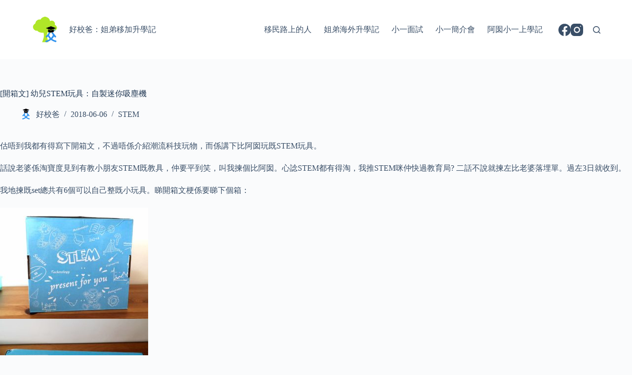

--- FILE ---
content_type: text/html; charset=UTF-8
request_url: https://www.school-dad.com/%E9%96%8B%E7%AE%B1%E6%96%87-%E5%B9%BC%E5%85%92stem%E7%8E%A9%E5%85%B7%EF%BC%9A%E8%87%AA%E8%A3%BD%E8%BF%B7%E4%BD%A0%E5%90%B8%E5%A1%B5%E6%A9%9F/
body_size: 16257
content:
<!doctype html>
<html lang="zh-HK">
<head>
	
	<meta charset="UTF-8">
	<meta name="viewport" content="width=device-width, initial-scale=1, maximum-scale=5, viewport-fit=cover">
	<link rel="profile" href="https://gmpg.org/xfn/11">

	<title>[開箱文] 幼兒STEM玩具：自製迷你吸塵機 &#8211; 好校爸</title>
<meta name='robots' content='max-image-preview:large' />
<link rel="alternate" type="application/rss+xml" title="訂閱《好校爸》&raquo; 資訊提供" href="https://www.school-dad.com/feed/" />
<link rel="alternate" type="application/rss+xml" title="訂閱《好校爸》&raquo; 留言的資訊提供" href="https://www.school-dad.com/comments/feed/" />
<link rel="alternate" type="application/rss+xml" title="訂閱《好校爸 》&raquo;〈[開箱文] 幼兒STEM玩具：自製迷你吸塵機〉留言的資訊提供" href="https://www.school-dad.com/%e9%96%8b%e7%ae%b1%e6%96%87-%e5%b9%bc%e5%85%92stem%e7%8e%a9%e5%85%b7%ef%bc%9a%e8%87%aa%e8%a3%bd%e8%bf%b7%e4%bd%a0%e5%90%b8%e5%a1%b5%e6%a9%9f/feed/" />
<link rel="alternate" title="oEmbed (JSON)" type="application/json+oembed" href="https://www.school-dad.com/wp-json/oembed/1.0/embed?url=https%3A%2F%2Fwww.school-dad.com%2F%25e9%2596%258b%25e7%25ae%25b1%25e6%2596%2587-%25e5%25b9%25bc%25e5%2585%2592stem%25e7%258e%25a9%25e5%2585%25b7%25ef%25bc%259a%25e8%2587%25aa%25e8%25a3%25bd%25e8%25bf%25b7%25e4%25bd%25a0%25e5%2590%25b8%25e5%25a1%25b5%25e6%25a9%259f%2F" />
<link rel="alternate" title="oEmbed (XML)" type="text/xml+oembed" href="https://www.school-dad.com/wp-json/oembed/1.0/embed?url=https%3A%2F%2Fwww.school-dad.com%2F%25e9%2596%258b%25e7%25ae%25b1%25e6%2596%2587-%25e5%25b9%25bc%25e5%2585%2592stem%25e7%258e%25a9%25e5%2585%25b7%25ef%25bc%259a%25e8%2587%25aa%25e8%25a3%25bd%25e8%25bf%25b7%25e4%25bd%25a0%25e5%2590%25b8%25e5%25a1%25b5%25e6%25a9%259f%2F&#038;format=xml" />
<style id='wp-img-auto-sizes-contain-inline-css'>
img:is([sizes=auto i],[sizes^="auto," i]){contain-intrinsic-size:3000px 1500px}
/*# sourceURL=wp-img-auto-sizes-contain-inline-css */
</style>
<style id='wp-block-library-inline-css'>
:root{--wp-block-synced-color:#7a00df;--wp-block-synced-color--rgb:122,0,223;--wp-bound-block-color:var(--wp-block-synced-color);--wp-editor-canvas-background:#ddd;--wp-admin-theme-color:#007cba;--wp-admin-theme-color--rgb:0,124,186;--wp-admin-theme-color-darker-10:#006ba1;--wp-admin-theme-color-darker-10--rgb:0,107,160.5;--wp-admin-theme-color-darker-20:#005a87;--wp-admin-theme-color-darker-20--rgb:0,90,135;--wp-admin-border-width-focus:2px}@media (min-resolution:192dpi){:root{--wp-admin-border-width-focus:1.5px}}.wp-element-button{cursor:pointer}:root .has-very-light-gray-background-color{background-color:#eee}:root .has-very-dark-gray-background-color{background-color:#313131}:root .has-very-light-gray-color{color:#eee}:root .has-very-dark-gray-color{color:#313131}:root .has-vivid-green-cyan-to-vivid-cyan-blue-gradient-background{background:linear-gradient(135deg,#00d084,#0693e3)}:root .has-purple-crush-gradient-background{background:linear-gradient(135deg,#34e2e4,#4721fb 50%,#ab1dfe)}:root .has-hazy-dawn-gradient-background{background:linear-gradient(135deg,#faaca8,#dad0ec)}:root .has-subdued-olive-gradient-background{background:linear-gradient(135deg,#fafae1,#67a671)}:root .has-atomic-cream-gradient-background{background:linear-gradient(135deg,#fdd79a,#004a59)}:root .has-nightshade-gradient-background{background:linear-gradient(135deg,#330968,#31cdcf)}:root .has-midnight-gradient-background{background:linear-gradient(135deg,#020381,#2874fc)}:root{--wp--preset--font-size--normal:16px;--wp--preset--font-size--huge:42px}.has-regular-font-size{font-size:1em}.has-larger-font-size{font-size:2.625em}.has-normal-font-size{font-size:var(--wp--preset--font-size--normal)}.has-huge-font-size{font-size:var(--wp--preset--font-size--huge)}.has-text-align-center{text-align:center}.has-text-align-left{text-align:left}.has-text-align-right{text-align:right}.has-fit-text{white-space:nowrap!important}#end-resizable-editor-section{display:none}.aligncenter{clear:both}.items-justified-left{justify-content:flex-start}.items-justified-center{justify-content:center}.items-justified-right{justify-content:flex-end}.items-justified-space-between{justify-content:space-between}.screen-reader-text{border:0;clip-path:inset(50%);height:1px;margin:-1px;overflow:hidden;padding:0;position:absolute;width:1px;word-wrap:normal!important}.screen-reader-text:focus{background-color:#ddd;clip-path:none;color:#444;display:block;font-size:1em;height:auto;left:5px;line-height:normal;padding:15px 23px 14px;text-decoration:none;top:5px;width:auto;z-index:100000}html :where(.has-border-color){border-style:solid}html :where([style*=border-top-color]){border-top-style:solid}html :where([style*=border-right-color]){border-right-style:solid}html :where([style*=border-bottom-color]){border-bottom-style:solid}html :where([style*=border-left-color]){border-left-style:solid}html :where([style*=border-width]){border-style:solid}html :where([style*=border-top-width]){border-top-style:solid}html :where([style*=border-right-width]){border-right-style:solid}html :where([style*=border-bottom-width]){border-bottom-style:solid}html :where([style*=border-left-width]){border-left-style:solid}html :where(img[class*=wp-image-]){height:auto;max-width:100%}:where(figure){margin:0 0 1em}html :where(.is-position-sticky){--wp-admin--admin-bar--position-offset:var(--wp-admin--admin-bar--height,0px)}@media screen and (max-width:600px){html :where(.is-position-sticky){--wp-admin--admin-bar--position-offset:0px}}

/*# sourceURL=wp-block-library-inline-css */
</style><style id='global-styles-inline-css'>
:root{--wp--preset--aspect-ratio--square: 1;--wp--preset--aspect-ratio--4-3: 4/3;--wp--preset--aspect-ratio--3-4: 3/4;--wp--preset--aspect-ratio--3-2: 3/2;--wp--preset--aspect-ratio--2-3: 2/3;--wp--preset--aspect-ratio--16-9: 16/9;--wp--preset--aspect-ratio--9-16: 9/16;--wp--preset--color--black: #000000;--wp--preset--color--cyan-bluish-gray: #abb8c3;--wp--preset--color--white: #ffffff;--wp--preset--color--pale-pink: #f78da7;--wp--preset--color--vivid-red: #cf2e2e;--wp--preset--color--luminous-vivid-orange: #ff6900;--wp--preset--color--luminous-vivid-amber: #fcb900;--wp--preset--color--light-green-cyan: #7bdcb5;--wp--preset--color--vivid-green-cyan: #00d084;--wp--preset--color--pale-cyan-blue: #8ed1fc;--wp--preset--color--vivid-cyan-blue: #0693e3;--wp--preset--color--vivid-purple: #9b51e0;--wp--preset--color--palette-color-1: var(--theme-palette-color-1, #2872fa);--wp--preset--color--palette-color-2: var(--theme-palette-color-2, #1559ed);--wp--preset--color--palette-color-3: var(--theme-palette-color-3, rgba(36,59,86,0.9));--wp--preset--color--palette-color-4: var(--theme-palette-color-4, rgba(36,59,86,1));--wp--preset--color--palette-color-5: var(--theme-palette-color-5, #ffffff);--wp--preset--color--palette-color-6: var(--theme-palette-color-6, #f2f5f7);--wp--preset--color--palette-color-7: var(--theme-palette-color-7, #FAFBFC);--wp--preset--color--palette-color-8: var(--theme-palette-color-8, #ffffff);--wp--preset--gradient--vivid-cyan-blue-to-vivid-purple: linear-gradient(135deg,rgb(6,147,227) 0%,rgb(155,81,224) 100%);--wp--preset--gradient--light-green-cyan-to-vivid-green-cyan: linear-gradient(135deg,rgb(122,220,180) 0%,rgb(0,208,130) 100%);--wp--preset--gradient--luminous-vivid-amber-to-luminous-vivid-orange: linear-gradient(135deg,rgb(252,185,0) 0%,rgb(255,105,0) 100%);--wp--preset--gradient--luminous-vivid-orange-to-vivid-red: linear-gradient(135deg,rgb(255,105,0) 0%,rgb(207,46,46) 100%);--wp--preset--gradient--very-light-gray-to-cyan-bluish-gray: linear-gradient(135deg,rgb(238,238,238) 0%,rgb(169,184,195) 100%);--wp--preset--gradient--cool-to-warm-spectrum: linear-gradient(135deg,rgb(74,234,220) 0%,rgb(151,120,209) 20%,rgb(207,42,186) 40%,rgb(238,44,130) 60%,rgb(251,105,98) 80%,rgb(254,248,76) 100%);--wp--preset--gradient--blush-light-purple: linear-gradient(135deg,rgb(255,206,236) 0%,rgb(152,150,240) 100%);--wp--preset--gradient--blush-bordeaux: linear-gradient(135deg,rgb(254,205,165) 0%,rgb(254,45,45) 50%,rgb(107,0,62) 100%);--wp--preset--gradient--luminous-dusk: linear-gradient(135deg,rgb(255,203,112) 0%,rgb(199,81,192) 50%,rgb(65,88,208) 100%);--wp--preset--gradient--pale-ocean: linear-gradient(135deg,rgb(255,245,203) 0%,rgb(182,227,212) 50%,rgb(51,167,181) 100%);--wp--preset--gradient--electric-grass: linear-gradient(135deg,rgb(202,248,128) 0%,rgb(113,206,126) 100%);--wp--preset--gradient--midnight: linear-gradient(135deg,rgb(2,3,129) 0%,rgb(40,116,252) 100%);--wp--preset--gradient--juicy-peach: linear-gradient(to right, #ffecd2 0%, #fcb69f 100%);--wp--preset--gradient--young-passion: linear-gradient(to right, #ff8177 0%, #ff867a 0%, #ff8c7f 21%, #f99185 52%, #cf556c 78%, #b12a5b 100%);--wp--preset--gradient--true-sunset: linear-gradient(to right, #fa709a 0%, #fee140 100%);--wp--preset--gradient--morpheus-den: linear-gradient(to top, #30cfd0 0%, #330867 100%);--wp--preset--gradient--plum-plate: linear-gradient(135deg, #667eea 0%, #764ba2 100%);--wp--preset--gradient--aqua-splash: linear-gradient(15deg, #13547a 0%, #80d0c7 100%);--wp--preset--gradient--love-kiss: linear-gradient(to top, #ff0844 0%, #ffb199 100%);--wp--preset--gradient--new-retrowave: linear-gradient(to top, #3b41c5 0%, #a981bb 49%, #ffc8a9 100%);--wp--preset--gradient--plum-bath: linear-gradient(to top, #cc208e 0%, #6713d2 100%);--wp--preset--gradient--high-flight: linear-gradient(to right, #0acffe 0%, #495aff 100%);--wp--preset--gradient--teen-party: linear-gradient(-225deg, #FF057C 0%, #8D0B93 50%, #321575 100%);--wp--preset--gradient--fabled-sunset: linear-gradient(-225deg, #231557 0%, #44107A 29%, #FF1361 67%, #FFF800 100%);--wp--preset--gradient--arielle-smile: radial-gradient(circle 248px at center, #16d9e3 0%, #30c7ec 47%, #46aef7 100%);--wp--preset--gradient--itmeo-branding: linear-gradient(180deg, #2af598 0%, #009efd 100%);--wp--preset--gradient--deep-blue: linear-gradient(to right, #6a11cb 0%, #2575fc 100%);--wp--preset--gradient--strong-bliss: linear-gradient(to right, #f78ca0 0%, #f9748f 19%, #fd868c 60%, #fe9a8b 100%);--wp--preset--gradient--sweet-period: linear-gradient(to top, #3f51b1 0%, #5a55ae 13%, #7b5fac 25%, #8f6aae 38%, #a86aa4 50%, #cc6b8e 62%, #f18271 75%, #f3a469 87%, #f7c978 100%);--wp--preset--gradient--purple-division: linear-gradient(to top, #7028e4 0%, #e5b2ca 100%);--wp--preset--gradient--cold-evening: linear-gradient(to top, #0c3483 0%, #a2b6df 100%, #6b8cce 100%, #a2b6df 100%);--wp--preset--gradient--mountain-rock: linear-gradient(to right, #868f96 0%, #596164 100%);--wp--preset--gradient--desert-hump: linear-gradient(to top, #c79081 0%, #dfa579 100%);--wp--preset--gradient--ethernal-constance: linear-gradient(to top, #09203f 0%, #537895 100%);--wp--preset--gradient--happy-memories: linear-gradient(-60deg, #ff5858 0%, #f09819 100%);--wp--preset--gradient--grown-early: linear-gradient(to top, #0ba360 0%, #3cba92 100%);--wp--preset--gradient--morning-salad: linear-gradient(-225deg, #B7F8DB 0%, #50A7C2 100%);--wp--preset--gradient--night-call: linear-gradient(-225deg, #AC32E4 0%, #7918F2 48%, #4801FF 100%);--wp--preset--gradient--mind-crawl: linear-gradient(-225deg, #473B7B 0%, #3584A7 51%, #30D2BE 100%);--wp--preset--gradient--angel-care: linear-gradient(-225deg, #FFE29F 0%, #FFA99F 48%, #FF719A 100%);--wp--preset--gradient--juicy-cake: linear-gradient(to top, #e14fad 0%, #f9d423 100%);--wp--preset--gradient--rich-metal: linear-gradient(to right, #d7d2cc 0%, #304352 100%);--wp--preset--gradient--mole-hall: linear-gradient(-20deg, #616161 0%, #9bc5c3 100%);--wp--preset--gradient--cloudy-knoxville: linear-gradient(120deg, #fdfbfb 0%, #ebedee 100%);--wp--preset--gradient--soft-grass: linear-gradient(to top, #c1dfc4 0%, #deecdd 100%);--wp--preset--gradient--saint-petersburg: linear-gradient(135deg, #f5f7fa 0%, #c3cfe2 100%);--wp--preset--gradient--everlasting-sky: linear-gradient(135deg, #fdfcfb 0%, #e2d1c3 100%);--wp--preset--gradient--kind-steel: linear-gradient(-20deg, #e9defa 0%, #fbfcdb 100%);--wp--preset--gradient--over-sun: linear-gradient(60deg, #abecd6 0%, #fbed96 100%);--wp--preset--gradient--premium-white: linear-gradient(to top, #d5d4d0 0%, #d5d4d0 1%, #eeeeec 31%, #efeeec 75%, #e9e9e7 100%);--wp--preset--gradient--clean-mirror: linear-gradient(45deg, #93a5cf 0%, #e4efe9 100%);--wp--preset--gradient--wild-apple: linear-gradient(to top, #d299c2 0%, #fef9d7 100%);--wp--preset--gradient--snow-again: linear-gradient(to top, #e6e9f0 0%, #eef1f5 100%);--wp--preset--gradient--confident-cloud: linear-gradient(to top, #dad4ec 0%, #dad4ec 1%, #f3e7e9 100%);--wp--preset--gradient--glass-water: linear-gradient(to top, #dfe9f3 0%, white 100%);--wp--preset--gradient--perfect-white: linear-gradient(-225deg, #E3FDF5 0%, #FFE6FA 100%);--wp--preset--font-size--small: 13px;--wp--preset--font-size--medium: 20px;--wp--preset--font-size--large: clamp(22px, 1.375rem + ((1vw - 3.2px) * 0.625), 30px);--wp--preset--font-size--x-large: clamp(30px, 1.875rem + ((1vw - 3.2px) * 1.563), 50px);--wp--preset--font-size--xx-large: clamp(45px, 2.813rem + ((1vw - 3.2px) * 2.734), 80px);--wp--preset--spacing--20: 0.44rem;--wp--preset--spacing--30: 0.67rem;--wp--preset--spacing--40: 1rem;--wp--preset--spacing--50: 1.5rem;--wp--preset--spacing--60: 2.25rem;--wp--preset--spacing--70: 3.38rem;--wp--preset--spacing--80: 5.06rem;--wp--preset--shadow--natural: 6px 6px 9px rgba(0, 0, 0, 0.2);--wp--preset--shadow--deep: 12px 12px 50px rgba(0, 0, 0, 0.4);--wp--preset--shadow--sharp: 6px 6px 0px rgba(0, 0, 0, 0.2);--wp--preset--shadow--outlined: 6px 6px 0px -3px rgb(255, 255, 255), 6px 6px rgb(0, 0, 0);--wp--preset--shadow--crisp: 6px 6px 0px rgb(0, 0, 0);}:root { --wp--style--global--content-size: var(--theme-block-max-width);--wp--style--global--wide-size: var(--theme-block-wide-max-width); }:where(body) { margin: 0; }.wp-site-blocks > .alignleft { float: left; margin-right: 2em; }.wp-site-blocks > .alignright { float: right; margin-left: 2em; }.wp-site-blocks > .aligncenter { justify-content: center; margin-left: auto; margin-right: auto; }:where(.wp-site-blocks) > * { margin-block-start: var(--theme-content-spacing); margin-block-end: 0; }:where(.wp-site-blocks) > :first-child { margin-block-start: 0; }:where(.wp-site-blocks) > :last-child { margin-block-end: 0; }:root { --wp--style--block-gap: var(--theme-content-spacing); }:root :where(.is-layout-flow) > :first-child{margin-block-start: 0;}:root :where(.is-layout-flow) > :last-child{margin-block-end: 0;}:root :where(.is-layout-flow) > *{margin-block-start: var(--theme-content-spacing);margin-block-end: 0;}:root :where(.is-layout-constrained) > :first-child{margin-block-start: 0;}:root :where(.is-layout-constrained) > :last-child{margin-block-end: 0;}:root :where(.is-layout-constrained) > *{margin-block-start: var(--theme-content-spacing);margin-block-end: 0;}:root :where(.is-layout-flex){gap: var(--theme-content-spacing);}:root :where(.is-layout-grid){gap: var(--theme-content-spacing);}.is-layout-flow > .alignleft{float: left;margin-inline-start: 0;margin-inline-end: 2em;}.is-layout-flow > .alignright{float: right;margin-inline-start: 2em;margin-inline-end: 0;}.is-layout-flow > .aligncenter{margin-left: auto !important;margin-right: auto !important;}.is-layout-constrained > .alignleft{float: left;margin-inline-start: 0;margin-inline-end: 2em;}.is-layout-constrained > .alignright{float: right;margin-inline-start: 2em;margin-inline-end: 0;}.is-layout-constrained > .aligncenter{margin-left: auto !important;margin-right: auto !important;}.is-layout-constrained > :where(:not(.alignleft):not(.alignright):not(.alignfull)){max-width: var(--wp--style--global--content-size);margin-left: auto !important;margin-right: auto !important;}.is-layout-constrained > .alignwide{max-width: var(--wp--style--global--wide-size);}body .is-layout-flex{display: flex;}.is-layout-flex{flex-wrap: wrap;align-items: center;}.is-layout-flex > :is(*, div){margin: 0;}body .is-layout-grid{display: grid;}.is-layout-grid > :is(*, div){margin: 0;}body{padding-top: 0px;padding-right: 0px;padding-bottom: 0px;padding-left: 0px;}:root :where(.wp-element-button, .wp-block-button__link){font-style: inherit;font-weight: inherit;letter-spacing: inherit;text-transform: inherit;}.has-black-color{color: var(--wp--preset--color--black) !important;}.has-cyan-bluish-gray-color{color: var(--wp--preset--color--cyan-bluish-gray) !important;}.has-white-color{color: var(--wp--preset--color--white) !important;}.has-pale-pink-color{color: var(--wp--preset--color--pale-pink) !important;}.has-vivid-red-color{color: var(--wp--preset--color--vivid-red) !important;}.has-luminous-vivid-orange-color{color: var(--wp--preset--color--luminous-vivid-orange) !important;}.has-luminous-vivid-amber-color{color: var(--wp--preset--color--luminous-vivid-amber) !important;}.has-light-green-cyan-color{color: var(--wp--preset--color--light-green-cyan) !important;}.has-vivid-green-cyan-color{color: var(--wp--preset--color--vivid-green-cyan) !important;}.has-pale-cyan-blue-color{color: var(--wp--preset--color--pale-cyan-blue) !important;}.has-vivid-cyan-blue-color{color: var(--wp--preset--color--vivid-cyan-blue) !important;}.has-vivid-purple-color{color: var(--wp--preset--color--vivid-purple) !important;}.has-palette-color-1-color{color: var(--wp--preset--color--palette-color-1) !important;}.has-palette-color-2-color{color: var(--wp--preset--color--palette-color-2) !important;}.has-palette-color-3-color{color: var(--wp--preset--color--palette-color-3) !important;}.has-palette-color-4-color{color: var(--wp--preset--color--palette-color-4) !important;}.has-palette-color-5-color{color: var(--wp--preset--color--palette-color-5) !important;}.has-palette-color-6-color{color: var(--wp--preset--color--palette-color-6) !important;}.has-palette-color-7-color{color: var(--wp--preset--color--palette-color-7) !important;}.has-palette-color-8-color{color: var(--wp--preset--color--palette-color-8) !important;}.has-black-background-color{background-color: var(--wp--preset--color--black) !important;}.has-cyan-bluish-gray-background-color{background-color: var(--wp--preset--color--cyan-bluish-gray) !important;}.has-white-background-color{background-color: var(--wp--preset--color--white) !important;}.has-pale-pink-background-color{background-color: var(--wp--preset--color--pale-pink) !important;}.has-vivid-red-background-color{background-color: var(--wp--preset--color--vivid-red) !important;}.has-luminous-vivid-orange-background-color{background-color: var(--wp--preset--color--luminous-vivid-orange) !important;}.has-luminous-vivid-amber-background-color{background-color: var(--wp--preset--color--luminous-vivid-amber) !important;}.has-light-green-cyan-background-color{background-color: var(--wp--preset--color--light-green-cyan) !important;}.has-vivid-green-cyan-background-color{background-color: var(--wp--preset--color--vivid-green-cyan) !important;}.has-pale-cyan-blue-background-color{background-color: var(--wp--preset--color--pale-cyan-blue) !important;}.has-vivid-cyan-blue-background-color{background-color: var(--wp--preset--color--vivid-cyan-blue) !important;}.has-vivid-purple-background-color{background-color: var(--wp--preset--color--vivid-purple) !important;}.has-palette-color-1-background-color{background-color: var(--wp--preset--color--palette-color-1) !important;}.has-palette-color-2-background-color{background-color: var(--wp--preset--color--palette-color-2) !important;}.has-palette-color-3-background-color{background-color: var(--wp--preset--color--palette-color-3) !important;}.has-palette-color-4-background-color{background-color: var(--wp--preset--color--palette-color-4) !important;}.has-palette-color-5-background-color{background-color: var(--wp--preset--color--palette-color-5) !important;}.has-palette-color-6-background-color{background-color: var(--wp--preset--color--palette-color-6) !important;}.has-palette-color-7-background-color{background-color: var(--wp--preset--color--palette-color-7) !important;}.has-palette-color-8-background-color{background-color: var(--wp--preset--color--palette-color-8) !important;}.has-black-border-color{border-color: var(--wp--preset--color--black) !important;}.has-cyan-bluish-gray-border-color{border-color: var(--wp--preset--color--cyan-bluish-gray) !important;}.has-white-border-color{border-color: var(--wp--preset--color--white) !important;}.has-pale-pink-border-color{border-color: var(--wp--preset--color--pale-pink) !important;}.has-vivid-red-border-color{border-color: var(--wp--preset--color--vivid-red) !important;}.has-luminous-vivid-orange-border-color{border-color: var(--wp--preset--color--luminous-vivid-orange) !important;}.has-luminous-vivid-amber-border-color{border-color: var(--wp--preset--color--luminous-vivid-amber) !important;}.has-light-green-cyan-border-color{border-color: var(--wp--preset--color--light-green-cyan) !important;}.has-vivid-green-cyan-border-color{border-color: var(--wp--preset--color--vivid-green-cyan) !important;}.has-pale-cyan-blue-border-color{border-color: var(--wp--preset--color--pale-cyan-blue) !important;}.has-vivid-cyan-blue-border-color{border-color: var(--wp--preset--color--vivid-cyan-blue) !important;}.has-vivid-purple-border-color{border-color: var(--wp--preset--color--vivid-purple) !important;}.has-palette-color-1-border-color{border-color: var(--wp--preset--color--palette-color-1) !important;}.has-palette-color-2-border-color{border-color: var(--wp--preset--color--palette-color-2) !important;}.has-palette-color-3-border-color{border-color: var(--wp--preset--color--palette-color-3) !important;}.has-palette-color-4-border-color{border-color: var(--wp--preset--color--palette-color-4) !important;}.has-palette-color-5-border-color{border-color: var(--wp--preset--color--palette-color-5) !important;}.has-palette-color-6-border-color{border-color: var(--wp--preset--color--palette-color-6) !important;}.has-palette-color-7-border-color{border-color: var(--wp--preset--color--palette-color-7) !important;}.has-palette-color-8-border-color{border-color: var(--wp--preset--color--palette-color-8) !important;}.has-vivid-cyan-blue-to-vivid-purple-gradient-background{background: var(--wp--preset--gradient--vivid-cyan-blue-to-vivid-purple) !important;}.has-light-green-cyan-to-vivid-green-cyan-gradient-background{background: var(--wp--preset--gradient--light-green-cyan-to-vivid-green-cyan) !important;}.has-luminous-vivid-amber-to-luminous-vivid-orange-gradient-background{background: var(--wp--preset--gradient--luminous-vivid-amber-to-luminous-vivid-orange) !important;}.has-luminous-vivid-orange-to-vivid-red-gradient-background{background: var(--wp--preset--gradient--luminous-vivid-orange-to-vivid-red) !important;}.has-very-light-gray-to-cyan-bluish-gray-gradient-background{background: var(--wp--preset--gradient--very-light-gray-to-cyan-bluish-gray) !important;}.has-cool-to-warm-spectrum-gradient-background{background: var(--wp--preset--gradient--cool-to-warm-spectrum) !important;}.has-blush-light-purple-gradient-background{background: var(--wp--preset--gradient--blush-light-purple) !important;}.has-blush-bordeaux-gradient-background{background: var(--wp--preset--gradient--blush-bordeaux) !important;}.has-luminous-dusk-gradient-background{background: var(--wp--preset--gradient--luminous-dusk) !important;}.has-pale-ocean-gradient-background{background: var(--wp--preset--gradient--pale-ocean) !important;}.has-electric-grass-gradient-background{background: var(--wp--preset--gradient--electric-grass) !important;}.has-midnight-gradient-background{background: var(--wp--preset--gradient--midnight) !important;}.has-juicy-peach-gradient-background{background: var(--wp--preset--gradient--juicy-peach) !important;}.has-young-passion-gradient-background{background: var(--wp--preset--gradient--young-passion) !important;}.has-true-sunset-gradient-background{background: var(--wp--preset--gradient--true-sunset) !important;}.has-morpheus-den-gradient-background{background: var(--wp--preset--gradient--morpheus-den) !important;}.has-plum-plate-gradient-background{background: var(--wp--preset--gradient--plum-plate) !important;}.has-aqua-splash-gradient-background{background: var(--wp--preset--gradient--aqua-splash) !important;}.has-love-kiss-gradient-background{background: var(--wp--preset--gradient--love-kiss) !important;}.has-new-retrowave-gradient-background{background: var(--wp--preset--gradient--new-retrowave) !important;}.has-plum-bath-gradient-background{background: var(--wp--preset--gradient--plum-bath) !important;}.has-high-flight-gradient-background{background: var(--wp--preset--gradient--high-flight) !important;}.has-teen-party-gradient-background{background: var(--wp--preset--gradient--teen-party) !important;}.has-fabled-sunset-gradient-background{background: var(--wp--preset--gradient--fabled-sunset) !important;}.has-arielle-smile-gradient-background{background: var(--wp--preset--gradient--arielle-smile) !important;}.has-itmeo-branding-gradient-background{background: var(--wp--preset--gradient--itmeo-branding) !important;}.has-deep-blue-gradient-background{background: var(--wp--preset--gradient--deep-blue) !important;}.has-strong-bliss-gradient-background{background: var(--wp--preset--gradient--strong-bliss) !important;}.has-sweet-period-gradient-background{background: var(--wp--preset--gradient--sweet-period) !important;}.has-purple-division-gradient-background{background: var(--wp--preset--gradient--purple-division) !important;}.has-cold-evening-gradient-background{background: var(--wp--preset--gradient--cold-evening) !important;}.has-mountain-rock-gradient-background{background: var(--wp--preset--gradient--mountain-rock) !important;}.has-desert-hump-gradient-background{background: var(--wp--preset--gradient--desert-hump) !important;}.has-ethernal-constance-gradient-background{background: var(--wp--preset--gradient--ethernal-constance) !important;}.has-happy-memories-gradient-background{background: var(--wp--preset--gradient--happy-memories) !important;}.has-grown-early-gradient-background{background: var(--wp--preset--gradient--grown-early) !important;}.has-morning-salad-gradient-background{background: var(--wp--preset--gradient--morning-salad) !important;}.has-night-call-gradient-background{background: var(--wp--preset--gradient--night-call) !important;}.has-mind-crawl-gradient-background{background: var(--wp--preset--gradient--mind-crawl) !important;}.has-angel-care-gradient-background{background: var(--wp--preset--gradient--angel-care) !important;}.has-juicy-cake-gradient-background{background: var(--wp--preset--gradient--juicy-cake) !important;}.has-rich-metal-gradient-background{background: var(--wp--preset--gradient--rich-metal) !important;}.has-mole-hall-gradient-background{background: var(--wp--preset--gradient--mole-hall) !important;}.has-cloudy-knoxville-gradient-background{background: var(--wp--preset--gradient--cloudy-knoxville) !important;}.has-soft-grass-gradient-background{background: var(--wp--preset--gradient--soft-grass) !important;}.has-saint-petersburg-gradient-background{background: var(--wp--preset--gradient--saint-petersburg) !important;}.has-everlasting-sky-gradient-background{background: var(--wp--preset--gradient--everlasting-sky) !important;}.has-kind-steel-gradient-background{background: var(--wp--preset--gradient--kind-steel) !important;}.has-over-sun-gradient-background{background: var(--wp--preset--gradient--over-sun) !important;}.has-premium-white-gradient-background{background: var(--wp--preset--gradient--premium-white) !important;}.has-clean-mirror-gradient-background{background: var(--wp--preset--gradient--clean-mirror) !important;}.has-wild-apple-gradient-background{background: var(--wp--preset--gradient--wild-apple) !important;}.has-snow-again-gradient-background{background: var(--wp--preset--gradient--snow-again) !important;}.has-confident-cloud-gradient-background{background: var(--wp--preset--gradient--confident-cloud) !important;}.has-glass-water-gradient-background{background: var(--wp--preset--gradient--glass-water) !important;}.has-perfect-white-gradient-background{background: var(--wp--preset--gradient--perfect-white) !important;}.has-small-font-size{font-size: var(--wp--preset--font-size--small) !important;}.has-medium-font-size{font-size: var(--wp--preset--font-size--medium) !important;}.has-large-font-size{font-size: var(--wp--preset--font-size--large) !important;}.has-x-large-font-size{font-size: var(--wp--preset--font-size--x-large) !important;}.has-xx-large-font-size{font-size: var(--wp--preset--font-size--xx-large) !important;}
/*# sourceURL=global-styles-inline-css */
</style>

<link rel='stylesheet' id='ct-main-styles-css' href='https://www.school-dad.com/wp-content/themes/blocksy/static/bundle/main.min.css?ver=2.0.77' media='all' />
<link rel='stylesheet' id='ct-page-title-styles-css' href='https://www.school-dad.com/wp-content/themes/blocksy/static/bundle/page-title.min.css?ver=2.0.77' media='all' />
<link rel='stylesheet' id='ct-comments-styles-css' href='https://www.school-dad.com/wp-content/themes/blocksy/static/bundle/comments.min.css?ver=2.0.77' media='all' />
<link rel='stylesheet' id='ct-posts-nav-styles-css' href='https://www.school-dad.com/wp-content/themes/blocksy/static/bundle/posts-nav.min.css?ver=2.0.77' media='all' />
<link rel="https://api.w.org/" href="https://www.school-dad.com/wp-json/" /><link rel="alternate" title="JSON" type="application/json" href="https://www.school-dad.com/wp-json/wp/v2/posts/1047" /><link rel="EditURI" type="application/rsd+xml" title="RSD" href="https://www.school-dad.com/xmlrpc.php?rsd" />
<meta name="generator" content="WordPress 6.9" />
<link rel="canonical" href="https://www.school-dad.com/%e9%96%8b%e7%ae%b1%e6%96%87-%e5%b9%bc%e5%85%92stem%e7%8e%a9%e5%85%b7%ef%bc%9a%e8%87%aa%e8%a3%bd%e8%bf%b7%e4%bd%a0%e5%90%b8%e5%a1%b5%e6%a9%9f/" />
<link rel='shortlink' href='https://www.school-dad.com/?p=1047' />
<noscript><link rel='stylesheet' href='https://www.school-dad.com/wp-content/themes/blocksy/static/bundle/no-scripts.min.css' type='text/css'></noscript>
<style id="ct-main-styles-inline-css">[data-header*="type-1"] .ct-header [data-id="logo"] .site-logo-container {--logo-max-height:60px;} [data-header*="type-1"] .ct-header [data-id="logo"] .site-title {--theme-font-weight:700;--theme-font-size:25px;--theme-link-initial-color:var(--theme-palette-color-4);} [data-header*="type-1"] .ct-header [data-id="logo"] .site-description {--theme-font-weight:500;--theme-font-size:14px;} [data-header*="type-1"] .ct-header [data-id="menu"] > ul > li > a {--theme-font-weight:700;--theme-text-transform:uppercase;--theme-font-size:14px;--theme-line-height:1.4;--theme-link-initial-color:var(--theme-text-color);} [data-header*="type-1"] .ct-header [data-id="menu"] {--menu-indicator-active-color:var(--theme-palette-color-1);} [data-header*="type-1"] .ct-header [data-id="menu"] .sub-menu .ct-menu-link {--theme-link-initial-color:#ffffff;--theme-font-weight:500;--theme-font-size:12px;} [data-header*="type-1"] .ct-header [data-id="menu"] .sub-menu {--dropdown-background-color:#29333C;--dropdown-background-hover-color:#34414c;--dropdown-divider:1px dashed rgba(255, 255, 255, 0.1);--theme-box-shadow:0px 10px 20px rgba(41, 51, 61, 0.1);--theme-border-radius:0px 0px 2px 2px;} [data-header*="type-1"] .ct-header [data-row*="middle"] {--height:120px;background-color:var(--theme-palette-color-8);background-image:none;--theme-border-top:none;--theme-border-bottom:none;--theme-box-shadow:none;} [data-header*="type-1"] .ct-header [data-row*="middle"] > div {--theme-border-top:none;--theme-border-bottom:none;} [data-header*="type-1"] [data-id="mobile-menu"] {--theme-font-weight:700;--theme-font-size:30px;--theme-link-initial-color:#ffffff;--mobile-menu-divider:none;} [data-header*="type-1"] #offcanvas {--theme-box-shadow:0px 0px 70px rgba(0, 0, 0, 0.35);--side-panel-width:500px;} [data-header*="type-1"] #offcanvas .ct-panel-inner {background-color:rgba(18, 21, 25, 0.98);} [data-header*="type-1"] #search-modal .ct-search-results {--theme-font-weight:500;--theme-font-size:14px;--theme-line-height:1.4;} [data-header*="type-1"] #search-modal .ct-search-form {--theme-link-initial-color:#ffffff;--theme-form-text-initial-color:#ffffff;--theme-form-text-focus-color:#ffffff;--theme-form-field-border-initial-color:rgba(255, 255, 255, 0.2);--theme-button-text-initial-color:rgba(255, 255, 255, 0.7);--theme-button-text-hover-color:#ffffff;--theme-button-background-initial-color:var(--theme-palette-color-1);--theme-button-background-hover-color:var(--theme-palette-color-1);} [data-header*="type-1"] #search-modal {background-color:rgba(18, 21, 25, 0.98);} [data-header*="type-1"] [data-id="socials"].ct-header-socials {--theme-icon-size:25px;} [data-header*="type-1"] [data-id="socials"].ct-header-socials [data-color="custom"] {--theme-icon-color:var(--theme-text-color);--background-color:rgba(218, 222, 228, 0.3);--background-hover-color:var(--theme-palette-color-1);} [data-header*="type-1"] [data-id="trigger"] {--theme-icon-size:18px;--theme-icon-color:var(--theme-text-color);--secondColor:#eeeeee;--secondColorHover:#eeeeee;} [data-header*="type-1"] {--header-height:120px;} [data-header*="type-1"] .ct-header {background-image:none;} [data-footer*="type-1"] .ct-footer [data-row*="bottom"] > div {--container-spacing:25px;--theme-border:none;--theme-border-top:none;--grid-template-columns:initial;} [data-footer*="type-1"] .ct-footer [data-row*="bottom"] .widget-title {--theme-font-size:16px;} [data-footer*="type-1"] .ct-footer [data-row*="bottom"] {--theme-border-top:none;background-color:transparent;} [data-footer*="type-1"] [data-id="copyright"] {--theme-font-weight:400;--theme-font-size:15px;--theme-line-height:1.3;} [data-footer*="type-1"] .ct-footer {background-color:var(--theme-palette-color-6);}:root {--theme-font-family:-apple-system, BlinkMacSystemFont, 'Segoe UI', Roboto, Helvetica, Arial, sans-serif, 'Apple Color Emoji', 'Segoe UI Emoji', 'Segoe UI Symbol';--theme-font-weight:400;--theme-text-transform:none;--theme-text-decoration:none;--theme-font-size:16px;--theme-line-height:1.65;--theme-letter-spacing:0em;--theme-button-font-weight:500;--theme-button-font-size:15px;--has-classic-forms:var(--true);--has-modern-forms:var(--false);--theme-form-field-border-initial-color:var(--theme-border-color);--theme-form-field-border-focus-color:var(--theme-palette-color-1);--theme-form-selection-field-initial-color:var(--theme-border-color);--theme-form-selection-field-active-color:var(--theme-palette-color-1);--theme-palette-color-1:#2872fa;--theme-palette-color-2:#1559ed;--theme-palette-color-3:rgba(36,59,86,0.9);--theme-palette-color-4:rgba(36,59,86,1);--theme-palette-color-5:#ffffff;--theme-palette-color-6:#f2f5f7;--theme-palette-color-7:#FAFBFC;--theme-palette-color-8:#ffffff;--theme-text-color:var(--theme-palette-color-3);--theme-link-initial-color:var(--theme-palette-color-1);--theme-link-hover-color:var(--theme-palette-color-2);--theme-selection-text-color:#ffffff;--theme-selection-background-color:var(--theme-palette-color-1);--theme-border-color:#d2d2d2;--theme-headings-color:var(--theme-palette-color-4);--theme-content-spacing:1.5em;--theme-button-min-height:40px;--theme-button-shadow:none;--theme-button-transform:none;--theme-button-text-initial-color:#ffffff;--theme-button-text-hover-color:#ffffff;--theme-button-background-initial-color:var(--theme-palette-color-1);--theme-button-background-hover-color:var(--theme-palette-color-2);--theme-button-border:none;--theme-button-border-radius:3px;--theme-button-padding:5px 20px;--theme-normal-container-max-width:1290px;--theme-content-vertical-spacing:60px;--theme-container-edge-spacing:90vw;--theme-narrow-container-max-width:750px;--theme-wide-offset:130px;}h1 {--theme-font-weight:700;--theme-font-size:40px;--theme-line-height:1.5;}h2 {--theme-font-weight:700;--theme-font-size:35px;--theme-line-height:1.5;}h3 {--theme-font-weight:700;--theme-font-size:30px;--theme-line-height:1.5;}h4 {--theme-font-weight:700;--theme-font-size:25px;--theme-line-height:1.5;}h5 {--theme-font-weight:700;--theme-font-size:20px;--theme-line-height:1.5;}h6 {--theme-font-weight:700;--theme-font-size:16px;--theme-line-height:1.5;}.wp-block-pullquote {--theme-font-family:Georgia;--theme-font-weight:600;--theme-font-size:25px;}pre, code, samp, kbd {--theme-font-family:monospace;--theme-font-weight:400;--theme-font-size:16px;}figcaption {--theme-font-size:14px;}.ct-sidebar .widget-title {--theme-font-size:20px;}.ct-breadcrumbs {--theme-font-weight:600;--theme-text-transform:uppercase;--theme-font-size:12px;}body {background-color:var(--theme-palette-color-7);background-image:none;} [data-prefix="single_blog_post"] .entry-header .page-title {--theme-font-size:30px;} [data-prefix="single_blog_post"] .entry-header .entry-meta {--theme-font-weight:600;--theme-text-transform:uppercase;--theme-font-size:12px;--theme-line-height:1.3;} [data-prefix="categories"] .entry-header .page-title {--theme-font-size:30px;} [data-prefix="categories"] .entry-header .entry-meta {--theme-font-weight:600;--theme-text-transform:uppercase;--theme-font-size:12px;--theme-line-height:1.3;} [data-prefix="search"] .entry-header .page-title {--theme-font-size:30px;} [data-prefix="search"] .entry-header .entry-meta {--theme-font-weight:600;--theme-text-transform:uppercase;--theme-font-size:12px;--theme-line-height:1.3;} [data-prefix="author"] .entry-header .page-title {--theme-font-size:30px;} [data-prefix="author"] .entry-header .entry-meta {--theme-font-weight:600;--theme-text-transform:uppercase;--theme-font-size:12px;--theme-line-height:1.3;} [data-prefix="author"] .hero-section[data-type="type-2"] {background-color:var(--theme-palette-color-6);background-image:none;--container-padding:50px 0px;} [data-prefix="single_page"] .entry-header .page-title {--theme-font-size:30px;} [data-prefix="single_page"] .entry-header .entry-meta {--theme-font-weight:600;--theme-text-transform:uppercase;--theme-font-size:12px;--theme-line-height:1.3;} [data-prefix="blog"] .entry-card .entry-title {--theme-font-size:20px;--theme-line-height:1.3;} [data-prefix="blog"] .entry-card .entry-meta {--theme-font-weight:600;--theme-text-transform:uppercase;--theme-font-size:12px;} [data-prefix="blog"] .entry-card {background-color:var(--theme-palette-color-8);--theme-box-shadow:0px 12px 18px -6px rgba(34, 56, 101, 0.04);} [data-prefix="categories"] .entries {--grid-template-columns:repeat(3, minmax(0, 1fr));} [data-prefix="categories"] .entry-card .entry-title {--theme-font-size:20px;--theme-line-height:1.3;} [data-prefix="categories"] .entry-card .entry-meta {--theme-font-weight:600;--theme-text-transform:uppercase;--theme-font-size:12px;} [data-prefix="categories"] .entry-card {background-color:var(--theme-palette-color-8);--theme-box-shadow:0px 12px 18px -6px rgba(34, 56, 101, 0.04);} [data-prefix="author"] .entries {--grid-template-columns:repeat(3, minmax(0, 1fr));} [data-prefix="author"] .entry-card .entry-title {--theme-font-size:20px;--theme-line-height:1.3;} [data-prefix="author"] .entry-card .entry-meta {--theme-font-weight:600;--theme-text-transform:uppercase;--theme-font-size:12px;} [data-prefix="author"] .entry-card {background-color:var(--theme-palette-color-8);--theme-box-shadow:0px 12px 18px -6px rgba(34, 56, 101, 0.04);} [data-prefix="search"] .entries {--grid-template-columns:repeat(3, minmax(0, 1fr));} [data-prefix="search"] .entry-card .entry-title {--theme-font-size:20px;--theme-line-height:1.3;} [data-prefix="search"] .entry-card .entry-meta {--theme-font-weight:600;--theme-text-transform:uppercase;--theme-font-size:12px;} [data-prefix="search"] .entry-card {background-color:var(--theme-palette-color-8);--theme-box-shadow:0px 12px 18px -6px rgba(34, 56, 101, 0.04);}form textarea {--theme-form-field-height:170px;}.ct-sidebar {--theme-link-initial-color:var(--theme-text-color);}.ct-back-to-top {--theme-icon-color:#ffffff;--theme-icon-hover-color:#ffffff;--theme-border-radius:2px;} [data-prefix="single_blog_post"] .entry-tags .ct-module-title {--theme-font-weight:600;--theme-font-size:14px;} [data-prefix="single_blog_post"] .post-navigation {--theme-link-initial-color:var(--theme-text-color);} [data-prefix="single_blog_post"] [class*="ct-container"] > article[class*="post"] {--has-boxed:var(--false);--has-wide:var(--true);} [data-prefix="single_page"] [class*="ct-container"] > article[class*="post"] {--has-boxed:var(--false);--has-wide:var(--true);}@media (max-width: 999.98px) {[data-header*="type-1"] .ct-header [data-row*="middle"] {--height:70px;} [data-header*="type-1"] #offcanvas {--side-panel-width:65vw;} [data-header*="type-1"] [data-id="socials"].ct-header-socials {--theme-icon-size:30px;} [data-header*="type-1"] [data-id="socials"].ct-header-socials [data-color="custom"] {--theme-icon-color:rgba(193, 204, 196, 0.9);} [data-header*="type-1"] {--header-height:70px;} [data-footer*="type-1"] .ct-footer [data-row*="bottom"] > div {--grid-template-columns:initial;} [data-prefix="categories"] .entries {--grid-template-columns:repeat(2, minmax(0, 1fr));} [data-prefix="author"] .entries {--grid-template-columns:repeat(2, minmax(0, 1fr));} [data-prefix="search"] .entries {--grid-template-columns:repeat(2, minmax(0, 1fr));}}@media (max-width: 689.98px) {[data-header*="type-1"] [data-id="mobile-menu"] {--theme-font-size:20px;} [data-header*="type-1"] #offcanvas {--side-panel-width:90vw;} [data-header*="type-1"] [data-id="socials"].ct-header-socials [data-color="custom"] {--theme-icon-color:rgba(193, 204, 216, 0.9);} [data-footer*="type-1"] .ct-footer [data-row*="bottom"] > div {--container-spacing:15px;--grid-template-columns:initial;} [data-prefix="blog"] .entry-card .entry-title {--theme-font-size:18px;} [data-prefix="categories"] .entries {--grid-template-columns:repeat(1, minmax(0, 1fr));} [data-prefix="categories"] .entry-card .entry-title {--theme-font-size:18px;} [data-prefix="author"] .entries {--grid-template-columns:repeat(1, minmax(0, 1fr));} [data-prefix="author"] .entry-card .entry-title {--theme-font-size:18px;} [data-prefix="search"] .entries {--grid-template-columns:repeat(1, minmax(0, 1fr));} [data-prefix="search"] .entry-card .entry-title {--theme-font-size:18px;}:root {--theme-content-vertical-spacing:50px;--theme-container-edge-spacing:88vw;}}</style>
<link rel="icon" href="https://www.school-dad.com/wp-content/uploads/2020/01/logo-80.png" sizes="32x32" />
<link rel="icon" href="https://www.school-dad.com/wp-content/uploads/2020/01/logo-80.png" sizes="192x192" />
<link rel="apple-touch-icon" href="https://www.school-dad.com/wp-content/uploads/2020/01/logo-80.png" />
<meta name="msapplication-TileImage" content="https://www.school-dad.com/wp-content/uploads/2020/01/logo-80.png" />
	</head>


<body class="wp-singular post-template-default single single-post postid-1047 single-format-standard wp-custom-logo wp-embed-responsive wp-theme-blocksy" data-link="type-2" data-prefix="single_blog_post" data-header="type-1" data-footer="type-1" itemscope="itemscope" itemtype="https://schema.org/Blog">

<a class="skip-link show-on-focus" href="#main">
	Skip to content</a>

<div class="ct-drawer-canvas" data-location="start">
		<div id="search-modal" class="ct-panel" data-behaviour="modal">
			<div class="ct-panel-actions">
				<button class="ct-toggle-close" data-type="type-1" aria-label="Close search modal">
					<svg class="ct-icon" width="12" height="12" viewBox="0 0 15 15"><path d="M1 15a1 1 0 01-.71-.29 1 1 0 010-1.41l5.8-5.8-5.8-5.8A1 1 0 011.7.29l5.8 5.8 5.8-5.8a1 1 0 011.41 1.41l-5.8 5.8 5.8 5.8a1 1 0 01-1.41 1.41l-5.8-5.8-5.8 5.8A1 1 0 011 15z"/></svg>				</button>
			</div>

			<div class="ct-panel-content">
				

<form role="search" method="get" class="ct-search-form"  action="https://www.school-dad.com/" aria-haspopup="listbox" data-live-results="thumbs">

	<input type="search" class="modal-field" placeholder="Search" value="" name="s" autocomplete="off" title="Search for..." aria-label="Search for...">

	<div class="ct-search-form-controls">
		
		<button type="submit" class="wp-element-button" data-button="icon" aria-label="Search button">
			<svg class="ct-icon ct-search-button-content" aria-hidden="true" width="15" height="15" viewBox="0 0 15 15"><path d="M14.8,13.7L12,11c0.9-1.2,1.5-2.6,1.5-4.2c0-3.7-3-6.8-6.8-6.8S0,3,0,6.8s3,6.8,6.8,6.8c1.6,0,3.1-0.6,4.2-1.5l2.8,2.8c0.1,0.1,0.3,0.2,0.5,0.2s0.4-0.1,0.5-0.2C15.1,14.5,15.1,14,14.8,13.7z M1.5,6.8c0-2.9,2.4-5.2,5.2-5.2S12,3.9,12,6.8S9.6,12,6.8,12S1.5,9.6,1.5,6.8z"/></svg>
			<span class="ct-ajax-loader">
				<svg viewBox="0 0 24 24">
					<circle cx="12" cy="12" r="10" opacity="0.2" fill="none" stroke="currentColor" stroke-miterlimit="10" stroke-width="2"/>

					<path d="m12,2c5.52,0,10,4.48,10,10" fill="none" stroke="currentColor" stroke-linecap="round" stroke-miterlimit="10" stroke-width="2">
						<animateTransform
							attributeName="transform"
							attributeType="XML"
							type="rotate"
							dur="0.6s"
							from="0 12 12"
							to="360 12 12"
							repeatCount="indefinite"
						/>
					</path>
				</svg>
			</span>
		</button>

		
					<input type="hidden" name="ct_post_type" value="post:page">
		
		

		<input type="hidden" value="eb9ea455b4" class="ct-live-results-nonce">	</div>

			<div class="screen-reader-text" aria-live="polite" role="status">
			No results		</div>
	
</form>


			</div>
		</div>

		<div id="offcanvas" class="ct-panel ct-header" data-behaviour="right-side"><div class="ct-panel-inner">
		<div class="ct-panel-actions">
			
			<button class="ct-toggle-close" data-type="type-1" aria-label="Close drawer">
				<svg class="ct-icon" width="12" height="12" viewBox="0 0 15 15"><path d="M1 15a1 1 0 01-.71-.29 1 1 0 010-1.41l5.8-5.8-5.8-5.8A1 1 0 011.7.29l5.8 5.8 5.8-5.8a1 1 0 011.41 1.41l-5.8 5.8 5.8 5.8a1 1 0 01-1.41 1.41l-5.8-5.8-5.8 5.8A1 1 0 011 15z"/></svg>
			</button>
		</div>
		<div class="ct-panel-content" data-device="desktop"><div class="ct-panel-content-inner"></div></div><div class="ct-panel-content" data-device="mobile"><div class="ct-panel-content-inner">
<nav
	class="mobile-menu menu-container"
	data-id="mobile-menu" data-interaction="click" data-toggle-type="type-1" data-submenu-dots="yes"	aria-label="Off Canvas Menu">
	<ul id="menu-top-menu-1" role="menubar"><li class="menu-item menu-item-type-taxonomy menu-item-object-category menu-item-11878" role="none"><a href="https://www.school-dad.com/category/%e7%a7%bb%e6%b0%91%e8%b7%af%e4%b8%8a%e7%9a%84%e4%ba%ba/" class="ct-menu-link" role="menuitem">移民路上的人</a></li>
<li class="menu-item menu-item-type-taxonomy menu-item-object-category menu-item-8921" role="none"><a href="https://www.school-dad.com/category/%e5%a7%90%e5%bc%9f%e6%b5%b7%e5%a4%96%e5%8d%87%e5%ad%b8%e8%a8%98/" class="ct-menu-link" role="menuitem">姐弟海外升學記</a></li>
<li class="menu-item menu-item-type-taxonomy menu-item-object-post_tag menu-item-1441" role="none"><a href="https://www.school-dad.com/tag/%e5%b0%8f%e4%b8%80%e9%9d%a2%e8%a9%a6/" class="ct-menu-link" role="menuitem">小一面試</a></li>
<li class="menu-item menu-item-type-taxonomy menu-item-object-post_tag menu-item-1444" role="none"><a href="https://www.school-dad.com/tag/%e5%b0%8f%e4%b8%80%e7%b0%a1%e4%bb%8b%e6%9c%83/" class="ct-menu-link" role="menuitem">小一簡介會</a></li>
<li class="menu-item menu-item-type-taxonomy menu-item-object-post_tag menu-item-3331" role="none"><a href="https://www.school-dad.com/tag/%e9%98%bf%e5%9b%a1%e5%b0%8f%e4%b8%80%e4%b8%8a%e5%ad%b8%e8%a8%98/" class="ct-menu-link" role="menuitem">阿囡小一上學記</a></li>
</ul></nav>


<div
	class="ct-header-socials "
	data-id="socials">

	
		<div class="ct-social-box" data-color="custom" data-icon-size="custom" data-icons-type="simple" >
			
			
							
				<a href="https://facebook.com/schooldad" data-network="facebook" aria-label="Facebook">
					<span class="ct-icon-container">
					<svg
					width="20px"
					height="20px"
					viewBox="0 0 20 20"
					aria-hidden="true">
						<path d="M20,10.1c0-5.5-4.5-10-10-10S0,4.5,0,10.1c0,5,3.7,9.1,8.4,9.9v-7H5.9v-2.9h2.5V7.9C8.4,5.4,9.9,4,12.2,4c1.1,0,2.2,0.2,2.2,0.2v2.5h-1.3c-1.2,0-1.6,0.8-1.6,1.6v1.9h2.8L13.9,13h-2.3v7C16.3,19.2,20,15.1,20,10.1z"/>
					</svg>
				</span>				</a>
							
				<a href="https://instagram.com/school.dad" data-network="instagram" aria-label="Instagram">
					<span class="ct-icon-container">
					<svg
					width="20"
					height="20"
					viewBox="0 0 20 20"
					aria-hidden="true">
						<circle cx="10" cy="10" r="3.3"/>
						<path d="M14.2,0H5.8C2.6,0,0,2.6,0,5.8v8.3C0,17.4,2.6,20,5.8,20h8.3c3.2,0,5.8-2.6,5.8-5.8V5.8C20,2.6,17.4,0,14.2,0zM10,15c-2.8,0-5-2.2-5-5s2.2-5,5-5s5,2.2,5,5S12.8,15,10,15z M15.8,5C15.4,5,15,4.6,15,4.2s0.4-0.8,0.8-0.8s0.8,0.4,0.8,0.8S16.3,5,15.8,5z"/>
					</svg>
				</span>				</a>
			
			
					</div>

	
</div>
</div></div></div></div>
	<a href="#main-container" class="ct-back-to-top ct-hidden-sm"
		data-shape="square"
		data-alignment="right"
		title="Go to top" aria-label="Go to top" hidden>

		<svg class="ct-icon" width="15" height="15" viewBox="0 0 20 20"><path d="M10,0L9.4,0.6L0.8,9.1l1.2,1.2l7.1-7.1V20h1.7V3.3l7.1,7.1l1.2-1.2l-8.5-8.5L10,0z"/></svg>	</a>

	</div>
<div id="main-container">
	<header id="header" class="ct-header" data-id="type-1" itemscope="" itemtype="https://schema.org/WPHeader"><div data-device="desktop"><div data-row="middle" data-column-set="2"><div class="ct-container"><div data-column="start" data-placements="1"><div data-items="primary">
<div	class="site-branding"
	data-id="logo"	data-logo="left"	itemscope="itemscope" itemtype="https://schema.org/Organization">

			<a href="https://www.school-dad.com/" class="site-logo-container" rel="home" itemprop="url" ><img width="100" height="100" src="https://www.school-dad.com/wp-content/uploads/2020/01/logo-100.png" class="default-logo" alt="好校爸" decoding="async" /></a>	
			<div class="site-title-container">
			
							<p class="site-description " itemprop="description">
					好校爸：姐弟移加升學記				</p>
					</div>
	  </div>

</div></div><div data-column="end" data-placements="1"><div data-items="primary">
<nav
	id="header-menu-1"
	class="header-menu-1 menu-container"
	data-id="menu" data-interaction="hover"	data-menu="type-1"
	data-dropdown="type-1:simple"		data-responsive="no"	itemscope="" itemtype="https://schema.org/SiteNavigationElement"	aria-label="Header Menu">

	<ul id="menu-top-menu" class="menu" role="menubar"><li id="menu-item-11878" class="menu-item menu-item-type-taxonomy menu-item-object-category menu-item-11878" role="none"><a href="https://www.school-dad.com/category/%e7%a7%bb%e6%b0%91%e8%b7%af%e4%b8%8a%e7%9a%84%e4%ba%ba/" class="ct-menu-link" role="menuitem">移民路上的人</a></li>
<li id="menu-item-8921" class="menu-item menu-item-type-taxonomy menu-item-object-category menu-item-8921" role="none"><a href="https://www.school-dad.com/category/%e5%a7%90%e5%bc%9f%e6%b5%b7%e5%a4%96%e5%8d%87%e5%ad%b8%e8%a8%98/" class="ct-menu-link" role="menuitem">姐弟海外升學記</a></li>
<li id="menu-item-1441" class="menu-item menu-item-type-taxonomy menu-item-object-post_tag menu-item-1441" role="none"><a href="https://www.school-dad.com/tag/%e5%b0%8f%e4%b8%80%e9%9d%a2%e8%a9%a6/" class="ct-menu-link" role="menuitem">小一面試</a></li>
<li id="menu-item-1444" class="menu-item menu-item-type-taxonomy menu-item-object-post_tag menu-item-1444" role="none"><a href="https://www.school-dad.com/tag/%e5%b0%8f%e4%b8%80%e7%b0%a1%e4%bb%8b%e6%9c%83/" class="ct-menu-link" role="menuitem">小一簡介會</a></li>
<li id="menu-item-3331" class="menu-item menu-item-type-taxonomy menu-item-object-post_tag menu-item-3331" role="none"><a href="https://www.school-dad.com/tag/%e9%98%bf%e5%9b%a1%e5%b0%8f%e4%b8%80%e4%b8%8a%e5%ad%b8%e8%a8%98/" class="ct-menu-link" role="menuitem">阿囡小一上學記</a></li>
</ul></nav>


<div
	class="ct-header-socials "
	data-id="socials">

	
		<div class="ct-social-box" data-color="custom" data-icon-size="custom" data-icons-type="simple" >
			
			
							
				<a href="https://facebook.com/schooldad" data-network="facebook" aria-label="Facebook">
					<span class="ct-icon-container">
					<svg
					width="20px"
					height="20px"
					viewBox="0 0 20 20"
					aria-hidden="true">
						<path d="M20,10.1c0-5.5-4.5-10-10-10S0,4.5,0,10.1c0,5,3.7,9.1,8.4,9.9v-7H5.9v-2.9h2.5V7.9C8.4,5.4,9.9,4,12.2,4c1.1,0,2.2,0.2,2.2,0.2v2.5h-1.3c-1.2,0-1.6,0.8-1.6,1.6v1.9h2.8L13.9,13h-2.3v7C16.3,19.2,20,15.1,20,10.1z"/>
					</svg>
				</span>				</a>
							
				<a href="https://instagram.com/school.dad" data-network="instagram" aria-label="Instagram">
					<span class="ct-icon-container">
					<svg
					width="20"
					height="20"
					viewBox="0 0 20 20"
					aria-hidden="true">
						<circle cx="10" cy="10" r="3.3"/>
						<path d="M14.2,0H5.8C2.6,0,0,2.6,0,5.8v8.3C0,17.4,2.6,20,5.8,20h8.3c3.2,0,5.8-2.6,5.8-5.8V5.8C20,2.6,17.4,0,14.2,0zM10,15c-2.8,0-5-2.2-5-5s2.2-5,5-5s5,2.2,5,5S12.8,15,10,15z M15.8,5C15.4,5,15,4.6,15,4.2s0.4-0.8,0.8-0.8s0.8,0.4,0.8,0.8S16.3,5,15.8,5z"/>
					</svg>
				</span>				</a>
			
			
					</div>

	
</div>

<button
	data-toggle-panel="#search-modal"
	class="ct-header-search ct-toggle "
	aria-label="Search"
	data-label="left"
	data-id="search">

	<span class="ct-label ct-hidden-sm ct-hidden-md ct-hidden-lg">Search</span>

	<svg class="ct-icon" aria-hidden="true" width="15" height="15" viewBox="0 0 15 15"><path d="M14.8,13.7L12,11c0.9-1.2,1.5-2.6,1.5-4.2c0-3.7-3-6.8-6.8-6.8S0,3,0,6.8s3,6.8,6.8,6.8c1.6,0,3.1-0.6,4.2-1.5l2.8,2.8c0.1,0.1,0.3,0.2,0.5,0.2s0.4-0.1,0.5-0.2C15.1,14.5,15.1,14,14.8,13.7z M1.5,6.8c0-2.9,2.4-5.2,5.2-5.2S12,3.9,12,6.8S9.6,12,6.8,12S1.5,9.6,1.5,6.8z"/></svg></button>
</div></div></div></div></div><div data-device="mobile"><div data-row="middle" data-column-set="2"><div class="ct-container"><div data-column="start" data-placements="1"><div data-items="primary">
<div	class="site-branding"
	data-id="logo"	data-logo="left"	>

			<a href="https://www.school-dad.com/" class="site-logo-container" rel="home" itemprop="url" ><img width="100" height="100" src="https://www.school-dad.com/wp-content/uploads/2020/01/logo-100.png" class="default-logo" alt="好校爸" decoding="async" /></a>	
			<div class="site-title-container">
			
							<p class="site-description " >
					好校爸：姐弟移加升學記				</p>
					</div>
	  </div>

</div></div><div data-column="end" data-placements="1"><div data-items="primary">
<button
	data-toggle-panel="#offcanvas"
	class="ct-header-trigger ct-toggle "
	data-design="simple"
	data-label="right"
	aria-label=""
	data-id="trigger">

	<span class="ct-label ct-hidden-sm ct-hidden-md ct-hidden-lg"></span>

	<svg
		class="ct-icon"
		width="18" height="14" viewBox="0 0 18 14"
		aria-hidden="true"
		data-type="type-1">

		<rect y="0.00" width="18" height="1.7" rx="1"/>
		<rect y="6.15" width="18" height="1.7" rx="1"/>
		<rect y="12.3" width="18" height="1.7" rx="1"/>
	</svg>
</button>
</div></div></div></div></div></header>
	<main id="main" class="site-main hfeed" itemscope="itemscope" itemtype="https://schema.org/CreativeWork">

		
	<div
		class="ct-container-full"
				data-content="narrow"		data-vertical-spacing="top:bottom">

		
		
	<article
		id="post-1047"
		class="post-1047 post type-post status-publish format-standard has-post-thumbnail hentry category-stem tag-stem tag-59 tag-58">

		
<div class="hero-section ct-constrained-width" data-type="type-1">
			<header class="entry-header">
			<h1 class="page-title" title="[開箱文] 幼兒STEM玩具：自製迷你吸塵機" itemprop="headline">[開箱文] 幼兒STEM玩具：自製迷你吸塵機</h1><ul class="entry-meta" data-type="simple:slash" ><li class="meta-author" itemprop="author" itemscope="" itemtype="https://schema.org/Person"><a href="https://www.school-dad.com/author/schooldad/" tabindex="-1" class="ct-media-container-static"><img decoding="async" src="https://secure.gravatar.com/avatar/f63d932b9422e780586f4b64496a81213c26a17521981ac109763d7f3349da57?s=50&amp;d=mm&amp;r=g" width="25" height="25" style="height:25px" alt="好校爸"></a><a class="ct-meta-element-author" href="https://www.school-dad.com/author/schooldad/" title="Posts by 好校爸" rel="author" itemprop="url"><span itemprop="name">好校爸</span></a></li><li class="meta-date" itemprop="datePublished"><time class="ct-meta-element-date" datetime="2018-06-06T19:29:54+08:00">2018-06-06</time></li><li class="meta-categories" data-type="simple"><a href="https://www.school-dad.com/category/stem/" rel="tag" class="ct-term-57">STEM</a></li></ul>		</header>
	</div>
		
		
		<div class="entry-content is-layout-flow">
			<p>估唔到我都有得寫下開箱文，不過唔係介紹潮流科技玩物，而係講下比阿囡玩既STEM玩具。</p>
<p>話說老婆係淘寶度見到有教小朋友STEM既教具，仲要平到笑，叫我揀個比阿囡。心諗STEM都有得淘，我推STEM咪仲快過教育局? 二話不說就揀左比老婆落埋單。過左3日就收到。</p>
<p>我地揀既set總共有6個可以自己整既小玩具。睇開箱文梗係要睇下個箱：</p>
<div id='gallery-1' class='gallery galleryid-1047 gallery-columns-3 gallery-size-medium'><figure class='gallery-item'>
			<div class='gallery-icon landscape'>
				<a href='https://www.school-dad.com/wp-content/uploads/2018/06/STEM玩具套裝.jpg'><img fetchpriority="high" decoding="async" width="300" height="225" src="https://www.school-dad.com/wp-content/uploads/2018/06/STEM玩具套裝-300x225.jpg" class="attachment-medium size-medium" alt="" srcset="https://www.school-dad.com/wp-content/uploads/2018/06/STEM玩具套裝-300x225.jpg 300w, https://www.school-dad.com/wp-content/uploads/2018/06/STEM玩具套裝-768x576.jpg 768w, https://www.school-dad.com/wp-content/uploads/2018/06/STEM玩具套裝-1024x768.jpg 1024w, https://www.school-dad.com/wp-content/uploads/2018/06/STEM玩具套裝.jpg 1280w" sizes="(max-width: 300px) 100vw, 300px" /></a>
			</div></figure><figure class='gallery-item'>
			<div class='gallery-icon landscape'>
				<a href='https://www.school-dad.com/wp-content/uploads/2018/06/STEM玩具套裝1.jpg'><img decoding="async" width="300" height="225" src="https://www.school-dad.com/wp-content/uploads/2018/06/STEM玩具套裝1-300x225.jpg" class="attachment-medium size-medium" alt="" aria-describedby="gallery-1-1062" srcset="https://www.school-dad.com/wp-content/uploads/2018/06/STEM玩具套裝1-300x225.jpg 300w, https://www.school-dad.com/wp-content/uploads/2018/06/STEM玩具套裝1-768x576.jpg 768w, https://www.school-dad.com/wp-content/uploads/2018/06/STEM玩具套裝1-1024x768.jpg 1024w, https://www.school-dad.com/wp-content/uploads/2018/06/STEM玩具套裝1.jpg 1280w" sizes="(max-width: 300px) 100vw, 300px" /></a>
			</div>
				<figcaption class='wp-caption-text gallery-caption' id='gallery-1-1062'>
				睇到「送給愛動手的你」，笑左
				</figcaption></figure><figure class='gallery-item'>
			<div class='gallery-icon landscape'>
				<a href='https://www.school-dad.com/wp-content/uploads/2018/06/STEM玩具套裝2.jpg'><img loading="lazy" decoding="async" width="300" height="225" src="https://www.school-dad.com/wp-content/uploads/2018/06/STEM玩具套裝2-300x225.jpg" class="attachment-medium size-medium" alt="" srcset="https://www.school-dad.com/wp-content/uploads/2018/06/STEM玩具套裝2-300x225.jpg 300w, https://www.school-dad.com/wp-content/uploads/2018/06/STEM玩具套裝2-768x576.jpg 768w, https://www.school-dad.com/wp-content/uploads/2018/06/STEM玩具套裝2-1024x768.jpg 1024w, https://www.school-dad.com/wp-content/uploads/2018/06/STEM玩具套裝2.jpg 1280w" sizes="auto, (max-width: 300px) 100vw, 300px" /></a>
			</div></figure>
		</div>

<p>打開入面係6 pack獨立包裝既玩具，老婆話不如玩左個迷你吸塵機先。打開個pack入面有：</p>
<ul>
<li>材料</li>
<li>安裝說明書</li>
<li>智識卡片 (淘返黎，所以全部係簡體字)</li>
</ul>
<p><img loading="lazy" decoding="async" class="aligncenter size-full wp-image-1070" src="http://www.school-dad.com/wp-content/uploads/2018/06/STEM玩具套裝材料.jpg" alt="" width="1280" height="960" srcset="https://www.school-dad.com/wp-content/uploads/2018/06/STEM玩具套裝材料.jpg 1280w, https://www.school-dad.com/wp-content/uploads/2018/06/STEM玩具套裝材料-300x225.jpg 300w, https://www.school-dad.com/wp-content/uploads/2018/06/STEM玩具套裝材料-768x576.jpg 768w, https://www.school-dad.com/wp-content/uploads/2018/06/STEM玩具套裝材料-1024x768.jpg 1024w" sizes="auto, (max-width: 1280px) 100vw, 1280px" /></p>
<p>未同阿囡「動手」之前同佢講下個智識卡片先：</p>
<div id='gallery-2' class='gallery galleryid-1047 gallery-columns-2 gallery-size-large'><figure class='gallery-item'>
			<div class='gallery-icon landscape'>
				<a href='https://www.school-dad.com/wp-content/uploads/2018/06/STEM玩具套裝-知識卡片1.jpg'><img loading="lazy" decoding="async" width="1024" height="767" src="https://www.school-dad.com/wp-content/uploads/2018/06/STEM玩具套裝-知識卡片1-1024x767.jpg" class="attachment-large size-large" alt="" srcset="https://www.school-dad.com/wp-content/uploads/2018/06/STEM玩具套裝-知識卡片1-1024x767.jpg 1024w, https://www.school-dad.com/wp-content/uploads/2018/06/STEM玩具套裝-知識卡片1-300x225.jpg 300w, https://www.school-dad.com/wp-content/uploads/2018/06/STEM玩具套裝-知識卡片1-768x575.jpg 768w, https://www.school-dad.com/wp-content/uploads/2018/06/STEM玩具套裝-知識卡片1.jpg 1280w" sizes="auto, (max-width: 1024px) 100vw, 1024px" /></a>
			</div></figure><figure class='gallery-item'>
			<div class='gallery-icon landscape'>
				<a href='https://www.school-dad.com/wp-content/uploads/2018/06/STEM玩具套裝-知識卡片2.jpg'><img loading="lazy" decoding="async" width="1024" height="770" src="https://www.school-dad.com/wp-content/uploads/2018/06/STEM玩具套裝-知識卡片2-1024x770.jpg" class="attachment-large size-large" alt="" srcset="https://www.school-dad.com/wp-content/uploads/2018/06/STEM玩具套裝-知識卡片2-1024x770.jpg 1024w, https://www.school-dad.com/wp-content/uploads/2018/06/STEM玩具套裝-知識卡片2-300x225.jpg 300w, https://www.school-dad.com/wp-content/uploads/2018/06/STEM玩具套裝-知識卡片2-768x577.jpg 768w, https://www.school-dad.com/wp-content/uploads/2018/06/STEM玩具套裝-知識卡片2.jpg 1280w" sizes="auto, (max-width: 1024px) 100vw, 1024px" /></a>
			</div></figure>
		</div>

<p>原來吸塵機係用左個叫<a href="https://zh.wikipedia.org/wiki/%E4%BC%AF%E5%8A%AA%E5%88%A9%E5%AE%9A%E5%BE%8B" target="_blank" rel="noopener">伯努利定律</a> (Bernoulli&#8217;s principle)既原理，簡單地講就係話當d空氣由闊位流入<strong>窄位</strong>時會加快，所以部吸塵機用條幼長既管(即係個<strong>窄位</strong>)黎吸野個吸力就會大左（唔知我講乜唔緊要，你部吸塵機唔會因為你唔識呢個原理而唔work)。</p>
<p>同阿囡講完見佢都係心急想動手，於是就同佢一齊跟住個說明書開始砌。打開d材料發現有個parts壓爛左&#8230;老婆用d膠紙痴返我地又繼續整。</p>
<p>d parts其實都幾細下，阿囡一向唔算手巧，所以整左好耐都唔係好整到，結果都係要我幫佢整 (e.g. 例如上好細既螺絲)：</p>
<p><img loading="lazy" decoding="async" class="aligncenter size-full wp-image-1081" src="http://www.school-dad.com/wp-content/uploads/2018/06/STEM玩具套裝整玩具.jpg" alt="" width="1280" height="720" srcset="https://www.school-dad.com/wp-content/uploads/2018/06/STEM玩具套裝整玩具.jpg 1280w, https://www.school-dad.com/wp-content/uploads/2018/06/STEM玩具套裝整玩具-300x169.jpg 300w, https://www.school-dad.com/wp-content/uploads/2018/06/STEM玩具套裝整玩具-768x432.jpg 768w, https://www.school-dad.com/wp-content/uploads/2018/06/STEM玩具套裝整玩具-1024x576.jpg 1024w" sizes="auto, (max-width: 1280px) 100vw, 1280px" /></p>
<p>登登登凳！前前後後同佢整左15分鐘左右就整完：</p>
<p><img loading="lazy" decoding="async" class="aligncenter size-full wp-image-1084" src="http://www.school-dad.com/wp-content/uploads/2018/06/STEM玩具套裝迷你吸塵機.jpg" alt="" width="1280" height="960" srcset="https://www.school-dad.com/wp-content/uploads/2018/06/STEM玩具套裝迷你吸塵機.jpg 1280w, https://www.school-dad.com/wp-content/uploads/2018/06/STEM玩具套裝迷你吸塵機-300x225.jpg 300w, https://www.school-dad.com/wp-content/uploads/2018/06/STEM玩具套裝迷你吸塵機-768x576.jpg 768w, https://www.school-dad.com/wp-content/uploads/2018/06/STEM玩具套裝迷你吸塵機-1024x768.jpg 1024w" sizes="auto, (max-width: 1280px) 100vw, 1280px" /></p>
<p>其實覺得阿囡若大少少或者手再巧d應該都幾容易完成。基本上要既材料都有齊，除你要自己拎膠紙痴下野之外。</p>
<p>整完阿囡好興奮咁想試，我地拎左d擦膠碎黎試&#8230;又真係吸到woh。</p>
<p>呢個時候老婆行埋黎淡淡咁講：「好啦，以後可以用呢個黎吸你枱面d擦膠碎啦」。</p>
<p>嘩&#8230;.</p>
<p>原來除左有得玩、有野學、有親子&#8230;老婆買呢舊野仲有hidden agenda: 「清潔你張枱」。不由得對老婆既深謀遠慮拜服。</p>
<p>講真究竟咁樣係咪叫做STEM？我真心唔知。但睇到阿囡有份動手做，整完出黎開心地試驗佢個製成品，係唔係STEM又有乜所謂呢？</p>
<p>&nbsp;</p>
		</div>

		
					<div class="entry-tags ct-constrained-width "><span class="ct-module-title">標籤</span><div class="entry-tags-items"><a href="https://www.school-dad.com/tag/stem/" rel="tag"><span>#</span> STEM</a><a href="https://www.school-dad.com/tag/%e6%95%99%e5%85%b7/" rel="tag"><span>#</span> 教具</a><a href="https://www.school-dad.com/tag/%e7%8e%a9%e5%85%b7/" rel="tag"><span>#</span> 玩具</a></div></div>		
		
		
		<nav class="post-navigation ct-constrained-width " >
							<a href="https://www.school-dad.com/%e5%8d%87%e5%b0%8f%e6%95%b8%e6%93%9a-%e7%b6%ad%e5%a4%9a%e5%88%a9%e4%ba%9e%e5%b9%bc%e7%a8%9a%e5%9c%92%e5%b0%8f%e4%b8%80%e6%b4%be%e4%bd%8d%e6%88%90%e7%b8%be/" class="nav-item-prev">
					<figure class="ct-media-container  "><img width="300" height="169" src="https://www.school-dad.com/wp-content/uploads/2018/06/2018-19維多利亞小一成績-300x169.jpg" class="attachment-medium size-medium wp-post-image" alt="" loading="lazy" decoding="async" srcset="https://www.school-dad.com/wp-content/uploads/2018/06/2018-19維多利亞小一成績-300x169.jpg 300w, https://www.school-dad.com/wp-content/uploads/2018/06/2018-19維多利亞小一成績-768x432.jpg 768w, https://www.school-dad.com/wp-content/uploads/2018/06/2018-19維多利亞小一成績-1024x576.jpg 1024w, https://www.school-dad.com/wp-content/uploads/2018/06/2018-19維多利亞小一成績.jpg 1280w" sizes="auto, (max-width: 300px) 100vw, 300px" itemprop="image" style="aspect-ratio: 1/1;" /><svg width="20px" height="15px" viewBox="0 0 20 15" fill="#ffffff"><polygon points="0,7.5 5.5,13 6.4,12.1 2.4,8.1 20,8.1 20,6.9 2.4,6.9 6.4,2.9 5.5,2 "/></svg></figure>
					<div class="item-content">
						<span class="item-label">
							Previous <span>文章</span>						</span>

													<span class="item-title ct-hidden-sm">
								[升小數據] 維多利亞幼稚園小一派位成績							</span>
											</div>

				</a>
			
							<a href="https://www.school-dad.com/%e5%8d%87%e5%b0%8f%e6%95%b8%e6%93%9a-%e9%9d%88%e7%b3%a7%e5%a0%82%e5%b0%8f%e4%b8%80%e6%b4%be%e4%bd%8d%e6%88%90%e7%b8%be/" class="nav-item-next">
					<div class="item-content">
						<span class="item-label">
							Next <span>文章</span>						</span>

													<span class="item-title ct-hidden-sm">
								[升小數據] 靈糧堂小一派位成績							</span>
											</div>

					<figure class="ct-media-container  "><img width="300" height="169" src="https://www.school-dad.com/wp-content/uploads/2018/06/2018-19靈糧堂小一成績2-300x169.jpg" class="attachment-medium size-medium wp-post-image" alt="" loading="lazy" decoding="async" srcset="https://www.school-dad.com/wp-content/uploads/2018/06/2018-19靈糧堂小一成績2-300x169.jpg 300w, https://www.school-dad.com/wp-content/uploads/2018/06/2018-19靈糧堂小一成績2-768x432.jpg 768w, https://www.school-dad.com/wp-content/uploads/2018/06/2018-19靈糧堂小一成績2-1024x576.jpg 1024w, https://www.school-dad.com/wp-content/uploads/2018/06/2018-19靈糧堂小一成績2.jpg 1280w" sizes="auto, (max-width: 300px) 100vw, 300px" itemprop="image" style="aspect-ratio: 1/1;" /><svg width="20px" height="15px" viewBox="0 0 20 15" fill="#ffffff"><polygon points="14.5,2 13.6,2.9 17.6,6.9 0,6.9 0,8.1 17.6,8.1 13.6,12.1 14.5,13 20,7.5 "/></svg></figure>				</a>
			
		</nav>

	
	</article>

	
		
			</div>

<div class="ct-comments-container"><div class="ct-container-narrow">

<div class="ct-comments" id="comments">
	
	
	
	
		<div id="respond" class="comment-respond">
		<h2 id="reply-title" class="comment-reply-title">Leave a Reply<span class="ct-cancel-reply"><a rel="nofollow" id="cancel-comment-reply-link" href="/%E9%96%8B%E7%AE%B1%E6%96%87-%E5%B9%BC%E5%85%92stem%E7%8E%A9%E5%85%B7%EF%BC%9A%E8%87%AA%E8%A3%BD%E8%BF%B7%E4%BD%A0%E5%90%B8%E5%A1%B5%E6%A9%9F/#respond" style="display:none;">Cancel Reply</a></span></h2><form action="https://www.school-dad.com/wp-comments-post.php" method="post" id="commentform" class="comment-form has-website-field has-labels-inside"><p class="comment-notes"><span id="email-notes">發佈留言必須填寫的電子郵件地址不會公開。</span> <span class="required-field-message">必填欄位標示為 <span class="required">*</span></span></p><p class="comment-form-field-input-author">
			<label for="author">Name <b class="required">&nbsp;*</b></label>
			<input id="author" name="author" type="text" value="" size="30" required='required'>
			</p>
<p class="comment-form-field-input-email">
				<label for="email">Email <b class="required">&nbsp;*</b></label>
				<input id="email" name="email" type="text" value="" size="30" required='required'>
			</p>
<p class="comment-form-field-input-url">
				<label for="url">Website</label>
				<input id="url" name="url" type="text" value="" size="30">
				</p>
<p class="comment-form-field-textarea">
			<label for="comment">Add Comment<b class="required">&nbsp;*</b></label>
			<textarea autocomplete="new-password"  id="c071e68c7e"  name="c071e68c7e"   cols="45" rows="8" required="required"></textarea><textarea id="comment" aria-label="hp-comment" aria-hidden="true" name="comment" autocomplete="new-password" style="padding:0 !important;clip:rect(1px, 1px, 1px, 1px) !important;position:absolute !important;white-space:nowrap !important;height:1px !important;width:1px !important;overflow:hidden !important;" tabindex="-1"></textarea><script data-noptimize>document.getElementById("comment").setAttribute( "id", "a86636d456094ef87db7eab1701301a6" );document.getElementById("c071e68c7e").setAttribute( "id", "comment" );</script>
		</p>
<p class="form-submit"><button type="submit" name="submit" id="submit" class="submit" value="發佈留言">發佈留言</button> <input type='hidden' name='comment_post_ID' value='1047' id='comment_post_ID' />
<input type='hidden' name='comment_parent' id='comment_parent' value='0' />
</p><p style="display: none !important;" class="akismet-fields-container" data-prefix="ak_"><label>&#916;<textarea name="ak_hp_textarea" cols="45" rows="8" maxlength="100"></textarea></label><input type="hidden" id="ak_js_1" name="ak_js" value="17"/><script>document.getElementById( "ak_js_1" ).setAttribute( "value", ( new Date() ).getTime() );</script></p></form>	</div><!-- #respond -->
	
	
</div>

</div></div>	</main>

	<footer id="footer" class="ct-footer" data-id="type-1" itemscope="" itemtype="https://schema.org/WPFooter"><div data-row="bottom"><div class="ct-container"><div data-column="copyright">
<div
	class="ct-footer-copyright"
	data-id="copyright">

	Copyright &copy; 2026 - WordPress Theme by <a href="https://creativethemes.com">CreativeThemes</a></div>
</div></div></div></footer></div>

<script type="speculationrules">
{"prefetch":[{"source":"document","where":{"and":[{"href_matches":"/*"},{"not":{"href_matches":["/wp-*.php","/wp-admin/*","/wp-content/uploads/*","/wp-content/*","/wp-content/plugins/*","/wp-content/themes/blocksy/*","/*\\?(.+)"]}},{"not":{"selector_matches":"a[rel~=\"nofollow\"]"}},{"not":{"selector_matches":".no-prefetch, .no-prefetch a"}}]},"eagerness":"conservative"}]}
</script>
<script id="ct-scripts-js-extra">
var ct_localizations = {"ajax_url":"https://www.school-dad.com/wp-admin/admin-ajax.php","public_url":"https://www.school-dad.com/wp-content/themes/blocksy/static/bundle/","rest_url":"https://www.school-dad.com/wp-json/","search_url":"https://www.school-dad.com/search/QUERY_STRING/","show_more_text":"Show more","more_text":"More","search_live_results":"Search results","search_live_no_results":"No results","search_live_no_result":"No results","search_live_one_result":"You got %s result. Please press Tab to select it.","search_live_many_results":"You got %s results. Please press Tab to select one.","clipboard_copied":"Copied!","clipboard_failed":"Failed to Copy","expand_submenu":"Expand dropdown menu","collapse_submenu":"Collapse dropdown menu","dynamic_js_chunks":[],"dynamic_styles":{"lazy_load":"https://www.school-dad.com/wp-content/themes/blocksy/static/bundle/non-critical-styles.min.css?ver=2.0.77","search_lazy":"https://www.school-dad.com/wp-content/themes/blocksy/static/bundle/non-critical-search-styles.min.css?ver=2.0.77","back_to_top":"https://www.school-dad.com/wp-content/themes/blocksy/static/bundle/back-to-top.min.css?ver=2.0.77"},"dynamic_styles_selectors":[{"selector":".ct-header-cart, #woo-cart-panel","url":"https://www.school-dad.com/wp-content/themes/blocksy/static/bundle/cart-header-element-lazy.min.css?ver=2.0.77"},{"selector":".flexy","url":"https://www.school-dad.com/wp-content/themes/blocksy/static/bundle/flexy.min.css?ver=2.0.77"}]};
var WP_DEBUG = {"debug":"1"};
//# sourceURL=ct-scripts-js-extra
</script>
<script src="https://www.school-dad.com/wp-content/themes/blocksy/static/bundle/main.js?ver=2.0.77" id="ct-scripts-js"></script>
<script src="https://www.school-dad.com/wp-includes/js/comment-reply.min.js?ver=6.9" id="comment-reply-js" async data-wp-strategy="async" fetchpriority="low"></script>

</body>
</html>
